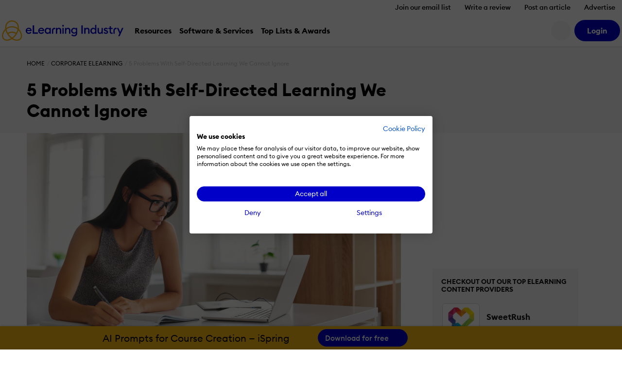

--- FILE ---
content_type: image/svg+xml
request_url: https://cdn.elearningindustry.com/wp-content/uploads/2021/07/Level-Badges_03.svg
body_size: 1936
content:
<?xml version="1.0" encoding="utf-8"?>
<!-- Generator: Adobe Illustrator 25.0.0, SVG Export Plug-In . SVG Version: 6.00 Build 0)  -->
<svg version="1.1" id="Layer_1" xmlns="http://www.w3.org/2000/svg" xmlns:xlink="http://www.w3.org/1999/xlink" x="0px" y="0px"
	 viewBox="0 0 700 700" style="enable-background:new 0 0 700 700;" xml:space="preserve">
<style type="text/css">
	.st0{fill:#FFFFFF;}
	.st1{fill:#FCB813;}
	.st2{fill:#0000C7;}
	.st3{fill:#F0F0F0;}
	.st4{fill:#0000C8;}
	.st5{fill:#00CEC8;}
	.st6{fill:#006DFF;}
	.st7{fill:#6B00E8;}
	.st8{fill:#AF00E8;}
	.st9{fill:#FFCE00;}
	.st10{fill:#FDB913;}
	.st11{fill:#FFA800;}
	.st12{fill:#FF8600;}
	.st13{fill:#FF5300;}
	.st14{fill:#00008C;}
	.st15{fill:#000051;}
	.st16{clip-path:url(#SVGID_2_);}
	.st17{clip-path:url(#SVGID_4_);}
	.st18{clip-path:url(#SVGID_6_);}
	.st19{clip-path:url(#SVGID_8_);}
	.st20{clip-path:url(#SVGID_10_);}
	.st21{clip-path:url(#SVGID_12_);}
	.st22{clip-path:url(#SVGID_14_);}
	.st23{clip-path:url(#SVGID_16_);}
	.st24{clip-path:url(#SVGID_18_);}
	.st25{clip-path:url(#SVGID_20_);}
	.st26{clip-path:url(#SVGID_22_);}
	.st27{clip-path:url(#SVGID_24_);}
	.st28{clip-path:url(#SVGID_26_);}
	.st29{clip-path:url(#SVGID_28_);}
	.st30{clip-path:url(#SVGID_30_);}
	.st31{clip-path:url(#SVGID_32_);}
	.st32{clip-path:url(#SVGID_34_);}
	.st33{clip-path:url(#SVGID_36_);}
	.st34{clip-path:url(#SVGID_38_);}
	.st35{clip-path:url(#SVGID_40_);}
	.st36{clip-path:url(#SVGID_42_);}
	.st37{clip-path:url(#SVGID_44_);}
	.st38{clip-path:url(#SVGID_46_);}
	.st39{clip-path:url(#SVGID_48_);}
	.st40{clip-path:url(#SVGID_50_);}
	.st41{clip-path:url(#SVGID_52_);}
	.st42{clip-path:url(#SVGID_54_);}
	.st43{clip-path:url(#SVGID_56_);}
	.st44{clip-path:url(#SVGID_58_);}
	.st45{clip-path:url(#SVGID_60_);}
	.st46{clip-path:url(#SVGID_62_);}
	.st47{clip-path:url(#SVGID_64_);}
	.st48{clip-path:url(#SVGID_66_);}
	.st49{clip-path:url(#SVGID_68_);}
	.st50{clip-path:url(#SVGID_70_);}
	.st51{clip-path:url(#SVGID_72_);}
	.st52{clip-path:url(#SVGID_74_);}
	.st53{clip-path:url(#SVGID_76_);}
	.st54{clip-path:url(#SVGID_78_);}
	.st55{clip-path:url(#SVGID_80_);}
	.st56{clip-path:url(#SVGID_82_);}
</style>
<g>
	<path class="st11" d="M655,304.2C631.2,158.1,504.4,46.5,351.6,46.5c-122.2,0-227.8,71.3-277.3,174.6
		C55,261.3,44.1,306.3,44.1,353.9c0,169.8,137.6,307.4,307.4,307.4c169.8,0,307.4-137.6,307.4-307.4C659,337,657.6,320.4,655,304.2z
		"/>
</g>
<g>
	<path class="st0" d="M237.5,519.3h12.7v44.6h23.5v12.2h-36.2V519.3z"/>
	<path class="st0" d="M275.4,556.1c0-11.9,8.9-20.9,21-20.9c10.6,0,19.9,6.6,19.9,19.5c0,1,0,2.3-0.2,4.2h-29c0.7,4.8,5.2,7,9.8,7
		c4.6,0,8.2-2.2,9.7-4.6l9,6.7c-3.8,5.3-10.4,8.8-18.8,8.8C284.9,577,275.4,569,275.4,556.1z M287.4,551h17c-1-4.2-4.7-6-8.2-6
		C292.6,545,288.4,546.6,287.4,551z"/>
	<path class="st0" d="M315.8,536.1h13.4l9.8,24.2l9.7-24.2H362l-17.5,40h-11.2L315.8,536.1z"/>
	<path class="st0" d="M361.1,556.1c0-11.9,8.9-20.9,21-20.9c10.6,0,19.9,6.6,19.9,19.5c0,1,0,2.3-0.2,4.2h-29c0.7,4.8,5.2,7,9.8,7
		c4.6,0,8.2-2.2,9.7-4.6l9,6.7c-3.8,5.3-10.4,8.8-18.8,8.8C370.6,577,361.1,569,361.1,556.1z M373.1,551h17c-1-4.2-4.7-6-8.2-6
		C378.3,545,374.1,546.6,373.1,551z"/>
	<path class="st0" d="M407.6,516.1h12.1v60h-12.1V516.1z"/>
	<path class="st0" d="M441.2,557.4h12c0.6,5.2,4.2,7.7,9.4,7.7c4.6,0,7.8-2.6,7.8-6.2c0.1-4.1-3.3-6.9-8.4-6.9h-5v-9.7h4.3
		c5,0,7.4-2.6,7.4-6.2c0.1-3.4-2.8-5.8-6.5-5.8c-4.8,0-8,3.3-7.9,7.1h-12.1c0-12.1,10.1-19,20-19c12.2,0,18.6,7.8,18.6,16.7
		c0,5.5-3,9.9-5.9,12.2c3.8,1.8,7.5,6.2,7.5,12.6c0,10-8,17.1-20,17.1C452,577,441.7,570.4,441.2,557.4z"/>
</g>
<g>
	<defs>
		<path id="SVGID_7_" d="M651.2,422.6c33.2-144.3-42-295.5-183.5-353.3C354.6,23.1,229.9,49.3,145,126.1
			c-33.1,29.9-60.1,67.6-78.1,111.6C2.8,394.9,78.2,574.4,235.4,638.5c157.2,64.2,336.6-11.2,400.8-168.4
			C642.6,454.5,647.6,438.6,651.2,422.6z"/>
	</defs>
	<clipPath id="SVGID_2_">
		<use xlink:href="#SVGID_7_"  style="overflow:visible;"/>
	</clipPath>
	<g class="st16">
		<g>
			<path class="st9" d="M653.8,293.9c-10.8-58.7-43.6-117.7-92.3-166.2c-1-1-1.9-1.8-2.9-2.8l0.2-0.2c-0.6-0.6-1.2-1.1-1.8-1.7
				c10.1-77.9-8.4-150.4-58.5-200.1c-39.8-39.5-91.2-60.3-148.7-60.2c-56.7,0.2-109.4,21.8-148.4,61v0c-50,50.3-68,123.2-57.2,201.5
				c-0.2,0.2-0.5,0.4-0.7,0.7l0.2,0.2c-1.4,1.3-2.7,2.6-4.1,4c-48.4,48.7-81,107.8-91.7,166.3c-11.1,61,2.7,114.4,38.8,150.3
				c28.1,28,67.1,41.7,110.4,41.5c48.5-0.1,102.3-17.6,152.4-51.7c50.5,34.2,104.9,51.6,153.8,51.5c43.8-0.1,83.3-14.2,111.6-42.8
				C651.3,408.8,665.1,355.1,653.8,293.9z M351.3,389.9c-13.7-10.5-36.6-28.7-49.1-41.2c-22.9-22.8-42.7-47.1-59.5-72.1
				c32-21.6,70.1-33.4,108.9-33.5c39-0.1,76.1,11,108.2,32.3c-16.7,25.3-36.6,49.9-59.5,73C387.9,360.9,365,379.3,351.3,389.9z
				 M478.8,244c-37.9-24.7-81.5-37.7-127.3-37.5c-45.6,0.1-90.3,13.8-128,38.9c-19.5-35.1-33-71.1-40.1-106c0,0,0,0,0,0l-0.1-0.1
				c0-0.1,0-0.1,0-0.2c45.9-39.8,104.8-61.7,167.8-61.9c63.5-0.2,120.8,20.5,167.1,60C511.4,172.4,498.2,208.6,478.8,244z
				 M227.5-50.4c32.1-32.2,75.6-50.1,122.5-50.2c47.6-0.1,90.1,17,122.8,49.5c36.9,36.7,53.2,88.6,50.7,145.9
				C474,59.4,414.2,40.4,351,40.6c-63.7,0.2-123.8,19.9-173.3,56.1C174.6,39,190.6-13.3,227.5-50.4z M112.7,420.7
				c-27.3-27.1-37.5-69-28.6-117.8c8.4-46.2,32.8-93.1,69.1-133.8c19.1,71,60.8,143.6,123.1,205.5c11.4,11.3,29.7,26.2,43.8,37.4
				C242.4,461.3,158,465.8,112.7,420.7z M589.1,419.3c-45.4,45.7-130,42.2-208.1-6.1c14.3-11.3,33.5-27,45.3-38.9
				c62.2-62.5,103.5-135.7,122.1-207.1c36.4,40.4,60.9,87.1,69.3,133.3C626.8,349.5,616.6,391.7,589.1,419.3z"/>
		</g>
	</g>
</g>
</svg>


--- FILE ---
content_type: image/svg+xml
request_url: https://cdn.elearningindustry.com/wp-content/uploads/2021/07/Level-Badges_04.svg
body_size: 1853
content:
<?xml version="1.0" encoding="utf-8"?>
<!-- Generator: Adobe Illustrator 25.0.0, SVG Export Plug-In . SVG Version: 6.00 Build 0)  -->
<svg version="1.1" id="Layer_1" xmlns="http://www.w3.org/2000/svg" xmlns:xlink="http://www.w3.org/1999/xlink" x="0px" y="0px"
	 viewBox="0 0 700 700" style="enable-background:new 0 0 700 700;" xml:space="preserve">
<style type="text/css">
	.st0{fill:#FFFFFF;}
	.st1{fill:#FCB813;}
	.st2{fill:#0000C7;}
	.st3{fill:#F0F0F0;}
	.st4{fill:#0000C8;}
	.st5{fill:#00CEC8;}
	.st6{fill:#006DFF;}
	.st7{fill:#6B00E8;}
	.st8{fill:#AF00E8;}
	.st9{fill:#FFCE00;}
	.st10{fill:#FDB913;}
	.st11{fill:#FFA800;}
	.st12{fill:#FF8600;}
	.st13{fill:#FF5300;}
	.st14{fill:#00008C;}
	.st15{fill:#000051;}
	.st16{clip-path:url(#SVGID_2_);}
	.st17{clip-path:url(#SVGID_4_);}
	.st18{clip-path:url(#SVGID_6_);}
	.st19{clip-path:url(#SVGID_8_);}
	.st20{clip-path:url(#SVGID_10_);}
	.st21{clip-path:url(#SVGID_12_);}
	.st22{clip-path:url(#SVGID_14_);}
	.st23{clip-path:url(#SVGID_16_);}
	.st24{clip-path:url(#SVGID_18_);}
	.st25{clip-path:url(#SVGID_20_);}
	.st26{clip-path:url(#SVGID_22_);}
	.st27{clip-path:url(#SVGID_24_);}
	.st28{clip-path:url(#SVGID_26_);}
	.st29{clip-path:url(#SVGID_28_);}
	.st30{clip-path:url(#SVGID_30_);}
	.st31{clip-path:url(#SVGID_32_);}
	.st32{clip-path:url(#SVGID_34_);}
	.st33{clip-path:url(#SVGID_36_);}
	.st34{clip-path:url(#SVGID_38_);}
	.st35{clip-path:url(#SVGID_40_);}
	.st36{clip-path:url(#SVGID_42_);}
	.st37{clip-path:url(#SVGID_44_);}
	.st38{clip-path:url(#SVGID_46_);}
	.st39{clip-path:url(#SVGID_48_);}
	.st40{clip-path:url(#SVGID_50_);}
	.st41{clip-path:url(#SVGID_52_);}
	.st42{clip-path:url(#SVGID_54_);}
	.st43{clip-path:url(#SVGID_56_);}
	.st44{clip-path:url(#SVGID_58_);}
	.st45{clip-path:url(#SVGID_60_);}
	.st46{clip-path:url(#SVGID_62_);}
	.st47{clip-path:url(#SVGID_64_);}
	.st48{clip-path:url(#SVGID_66_);}
	.st49{clip-path:url(#SVGID_68_);}
	.st50{clip-path:url(#SVGID_70_);}
	.st51{clip-path:url(#SVGID_72_);}
	.st52{clip-path:url(#SVGID_74_);}
	.st53{clip-path:url(#SVGID_76_);}
	.st54{clip-path:url(#SVGID_78_);}
	.st55{clip-path:url(#SVGID_80_);}
	.st56{clip-path:url(#SVGID_82_);}
</style>
<g>
	<path class="st11" d="M655,304.2C631.2,158.1,504.4,46.5,351.6,46.5c-122.2,0-227.8,71.3-277.3,174.6
		C55,261.3,44.1,306.3,44.1,353.9c0,169.8,137.6,307.4,307.4,307.4c169.8,0,307.4-137.6,307.4-307.4C659,337,657.6,320.4,655,304.2z
		"/>
</g>
<g>
	<path class="st0" d="M235.3,519.3h12.7v44.6h23.5v12.2h-36.2V519.3z"/>
	<path class="st0" d="M273.3,556.1c0-11.9,8.9-20.9,21-20.9c10.6,0,19.9,6.6,19.9,19.5c0,1,0,2.3-0.2,4.2h-29c0.7,4.8,5.2,7,9.8,7
		c4.6,0,8.2-2.2,9.7-4.6l9,6.7c-3.8,5.3-10.4,8.8-18.8,8.8C282.8,577,273.3,569,273.3,556.1z M285.3,551h17c-1-4.2-4.7-6-8.2-6
		C290.5,545,286.3,546.6,285.3,551z"/>
	<path class="st0" d="M313.7,536.1H327l9.8,24.2l9.7-24.2h13.4l-17.5,40h-11.2L313.7,536.1z"/>
	<path class="st0" d="M358.9,556.1c0-11.9,8.9-20.9,21-20.9c10.6,0,19.9,6.6,19.9,19.5c0,1,0,2.3-0.2,4.2h-29c0.7,4.8,5.2,7,9.8,7
		c4.6,0,8.2-2.2,9.7-4.6l9,6.7c-3.8,5.3-10.4,8.8-18.8,8.8C368.5,577,358.9,569,358.9,556.1z M370.9,551h17c-1-4.2-4.7-6-8.2-6
		C376.1,545,372,546.6,370.9,551z"/>
	<path class="st0" d="M405.5,516.1h12.1v60h-12.1V516.1z"/>
	<path class="st0" d="M465.7,563.8H438V554l29-34.7h10.9v33.4h7.3v11h-7.3v12.3h-12.1V563.8z M465.7,537l-13,15.7h13V537z"/>
</g>
<g>
	<defs>
		<path id="SVGID_9_" d="M651.2,422.6c33.2-144.3-42-295.5-183.5-353.3C354.6,23.1,229.9,49.3,145,126.1
			c-33.1,29.9-60.1,67.6-78.1,111.6C2.8,394.9,78.2,574.4,235.4,638.5c157.2,64.2,336.6-11.2,400.8-168.4
			C642.6,454.5,647.6,438.6,651.2,422.6z"/>
	</defs>
	<clipPath id="SVGID_2_">
		<use xlink:href="#SVGID_9_"  style="overflow:visible;"/>
	</clipPath>
	<g class="st16">
		<g>
			<path class="st9" d="M653.8,293.9c-10.8-58.7-43.6-117.7-92.3-166.2c-1-1-1.9-1.8-2.9-2.8l0.2-0.2c-0.6-0.6-1.2-1.1-1.8-1.7
				c10.1-77.9-8.4-150.4-58.5-200.1c-39.8-39.5-91.2-60.3-148.7-60.2c-56.7,0.2-109.4,21.8-148.4,61v0c-50,50.3-68,123.2-57.2,201.5
				c-0.2,0.2-0.5,0.4-0.7,0.7l0.2,0.2c-1.4,1.3-2.7,2.6-4.1,4c-48.4,48.7-81,107.8-91.7,166.3c-11.1,61,2.7,114.4,38.8,150.3
				c28.1,28,67.1,41.7,110.4,41.5c48.5-0.1,102.3-17.6,152.4-51.7c50.5,34.2,104.9,51.6,153.8,51.5c43.8-0.1,83.3-14.2,111.6-42.8
				C651.3,408.8,665.1,355.1,653.8,293.9z M351.3,389.9c-13.7-10.5-36.6-28.7-49.1-41.2c-22.9-22.8-42.7-47.1-59.5-72.1
				c32-21.6,70.1-33.4,108.9-33.5c39-0.1,76.1,11,108.2,32.3c-16.7,25.3-36.6,49.9-59.5,73C387.9,360.9,365,379.3,351.3,389.9z
				 M478.8,244c-37.9-24.7-81.5-37.7-127.3-37.5c-45.6,0.1-90.3,13.8-128,38.9c-19.5-35.1-33-71.1-40.1-106c0,0,0,0,0,0l-0.1-0.1
				c0-0.1,0-0.1,0-0.2c45.9-39.8,104.8-61.7,167.8-61.9c63.5-0.2,120.8,20.5,167.1,60C511.4,172.4,498.2,208.6,478.8,244z
				 M227.5-50.4c32.1-32.2,75.6-50.1,122.5-50.2c47.6-0.1,90.1,17,122.8,49.5c36.9,36.7,53.2,88.6,50.7,145.9
				C474,59.4,414.2,40.4,351,40.6c-63.7,0.2-123.8,19.9-173.3,56.1C174.6,39,190.6-13.3,227.5-50.4z M112.7,420.7
				c-27.3-27.1-37.5-69-28.6-117.8c8.4-46.2,32.8-93.1,69.1-133.8c19.1,71,60.8,143.6,123.1,205.5c11.4,11.3,29.7,26.2,43.8,37.4
				C242.4,461.3,158,465.8,112.7,420.7z M589.1,419.3c-45.4,45.7-130,42.2-208.1-6.1c14.3-11.3,33.5-27,45.3-38.9
				c62.2-62.5,103.5-135.7,122.1-207.1c36.4,40.4,60.9,87.1,69.3,133.3C626.8,349.5,616.6,391.7,589.1,419.3z"/>
		</g>
	</g>
</g>
</svg>
